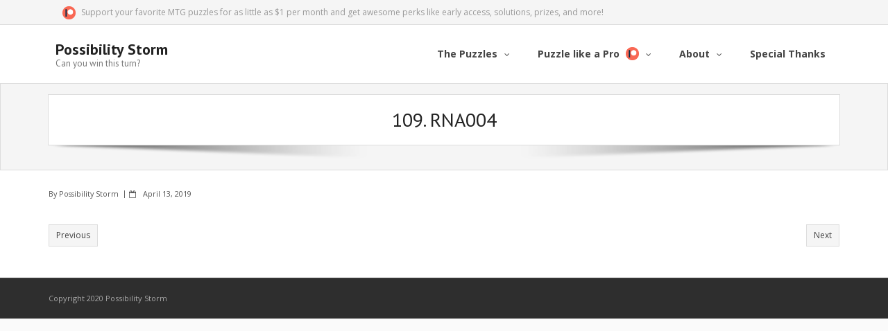

--- FILE ---
content_type: text/html; charset=UTF-8
request_url: https://www.possibilitystorm.com/ich_cpt/109-rna004/
body_size: 10263
content:
<!DOCTYPE html>

<html dir="ltr" lang="en" prefix="og: https://ogp.me/ns#">
<head>
<meta charset="UTF-8" />
<meta name="viewport" content="width=device-width" />
<link rel="profile" href="//gmpg.org/xfn/11" />
<link rel="pingback" href="https://www.possibilitystorm.com/xmlrpc.php" />

<title>109. RNA004 - Possibility Storm</title>

		<!-- All in One SEO 4.4.8 - aioseo.com -->
		<meta name="robots" content="max-image-preview:large" />
		<link rel="canonical" href="https://www.possibilitystorm.com/ich_cpt/109-rna004/" />
		<meta name="generator" content="All in One SEO (AIOSEO) 4.4.8" />
		<meta property="og:locale" content="en_US" />
		<meta property="og:site_name" content="Possibility Storm - Can you win this turn?" />
		<meta property="og:type" content="article" />
		<meta property="og:title" content="109. RNA004 - Possibility Storm" />
		<meta property="og:url" content="https://www.possibilitystorm.com/ich_cpt/109-rna004/" />
		<meta property="article:published_time" content="2019-04-14T03:58:42+00:00" />
		<meta property="article:modified_time" content="2019-04-14T03:58:42+00:00" />
		<meta name="twitter:card" content="summary_large_image" />
		<meta name="twitter:title" content="109. RNA004 - Possibility Storm" />
		<script type="application/ld+json" class="aioseo-schema">
			{"@context":"https:\/\/schema.org","@graph":[{"@type":"BreadcrumbList","@id":"https:\/\/www.possibilitystorm.com\/ich_cpt\/109-rna004\/#breadcrumblist","itemListElement":[{"@type":"ListItem","@id":"https:\/\/www.possibilitystorm.com\/#listItem","position":1,"name":"Home","item":"https:\/\/www.possibilitystorm.com\/","nextItem":"https:\/\/www.possibilitystorm.com\/ich_cpt\/109-rna004\/#listItem"},{"@type":"ListItem","@id":"https:\/\/www.possibilitystorm.com\/ich_cpt\/109-rna004\/#listItem","position":2,"name":"109. RNA004","previousItem":"https:\/\/www.possibilitystorm.com\/#listItem"}]},{"@type":"Organization","@id":"https:\/\/www.possibilitystorm.com\/#organization","name":"Possibility Storm","url":"https:\/\/www.possibilitystorm.com\/"},{"@type":"Person","@id":"https:\/\/www.possibilitystorm.com\/author\/admin\/#author","url":"https:\/\/www.possibilitystorm.com\/author\/admin\/","name":"Possibility Storm","image":{"@type":"ImageObject","@id":"https:\/\/www.possibilitystorm.com\/ich_cpt\/109-rna004\/#authorImage","url":"https:\/\/secure.gravatar.com\/avatar\/dcf10e0376de46ee9060bc889fb85d12?s=96&d=mm&r=g","width":96,"height":96,"caption":"Possibility Storm"}},{"@type":"WebPage","@id":"https:\/\/www.possibilitystorm.com\/ich_cpt\/109-rna004\/#webpage","url":"https:\/\/www.possibilitystorm.com\/ich_cpt\/109-rna004\/","name":"109. RNA004 - Possibility Storm","inLanguage":"en","isPartOf":{"@id":"https:\/\/www.possibilitystorm.com\/#website"},"breadcrumb":{"@id":"https:\/\/www.possibilitystorm.com\/ich_cpt\/109-rna004\/#breadcrumblist"},"author":{"@id":"https:\/\/www.possibilitystorm.com\/author\/admin\/#author"},"creator":{"@id":"https:\/\/www.possibilitystorm.com\/author\/admin\/#author"},"datePublished":"2019-04-14T03:58:42-04:00","dateModified":"2019-04-14T03:58:42-04:00"},{"@type":"WebSite","@id":"https:\/\/www.possibilitystorm.com\/#website","url":"https:\/\/www.possibilitystorm.com\/","name":"Possibility Storm","description":"Can you win this turn?","inLanguage":"en","publisher":{"@id":"https:\/\/www.possibilitystorm.com\/#organization"}}]}
		</script>
		<!-- All in One SEO -->

<link rel='dns-prefetch' href='//deckbox.org' />
<link rel='dns-prefetch' href='//cdn.datatables.net' />
<link rel='dns-prefetch' href='//cdnjs.cloudflare.com' />
<link rel='dns-prefetch' href='//www.google.com' />
<link rel='dns-prefetch' href='//secure.gravatar.com' />
<link rel='dns-prefetch' href='//dl.dropboxusercontent.com' />
<link rel='dns-prefetch' href='//fonts.googleapis.com' />
<link rel='dns-prefetch' href='//s.w.org' />
<link rel="alternate" type="application/rss+xml" title="Possibility Storm &raquo; Feed" href="https://www.possibilitystorm.com/feed/" />
		<!-- This site uses the Google Analytics by ExactMetrics plugin v7.20.1 - Using Analytics tracking - https://www.exactmetrics.com/ -->
							<script src="//www.googletagmanager.com/gtag/js?id=G-NVJ9K6PFEZ"  data-cfasync="false" data-wpfc-render="false" type="text/javascript" async></script>
			<script data-cfasync="false" data-wpfc-render="false" type="text/javascript">
				var em_version = '7.20.1';
				var em_track_user = true;
				var em_no_track_reason = '';
				
								var disableStrs = [
										'ga-disable-G-NVJ9K6PFEZ',
									];

				/* Function to detect opted out users */
				function __gtagTrackerIsOptedOut() {
					for (var index = 0; index < disableStrs.length; index++) {
						if (document.cookie.indexOf(disableStrs[index] + '=true') > -1) {
							return true;
						}
					}

					return false;
				}

				/* Disable tracking if the opt-out cookie exists. */
				if (__gtagTrackerIsOptedOut()) {
					for (var index = 0; index < disableStrs.length; index++) {
						window[disableStrs[index]] = true;
					}
				}

				/* Opt-out function */
				function __gtagTrackerOptout() {
					for (var index = 0; index < disableStrs.length; index++) {
						document.cookie = disableStrs[index] + '=true; expires=Thu, 31 Dec 2099 23:59:59 UTC; path=/';
						window[disableStrs[index]] = true;
					}
				}

				if ('undefined' === typeof gaOptout) {
					function gaOptout() {
						__gtagTrackerOptout();
					}
				}
								window.dataLayer = window.dataLayer || [];

				window.ExactMetricsDualTracker = {
					helpers: {},
					trackers: {},
				};
				if (em_track_user) {
					function __gtagDataLayer() {
						dataLayer.push(arguments);
					}

					function __gtagTracker(type, name, parameters) {
						if (!parameters) {
							parameters = {};
						}

						if (parameters.send_to) {
							__gtagDataLayer.apply(null, arguments);
							return;
						}

						if (type === 'event') {
														parameters.send_to = exactmetrics_frontend.v4_id;
							var hookName = name;
							if (typeof parameters['event_category'] !== 'undefined') {
								hookName = parameters['event_category'] + ':' + name;
							}

							if (typeof ExactMetricsDualTracker.trackers[hookName] !== 'undefined') {
								ExactMetricsDualTracker.trackers[hookName](parameters);
							} else {
								__gtagDataLayer('event', name, parameters);
							}
							
						} else {
							__gtagDataLayer.apply(null, arguments);
						}
					}

					__gtagTracker('js', new Date());
					__gtagTracker('set', {
						'developer_id.dNDMyYj': true,
											});
										__gtagTracker('config', 'G-NVJ9K6PFEZ', {"forceSSL":"true","link_attribution":"true"} );
															window.gtag = __gtagTracker;										(function () {
						/* https://developers.google.com/analytics/devguides/collection/analyticsjs/ */
						/* ga and __gaTracker compatibility shim. */
						var noopfn = function () {
							return null;
						};
						var newtracker = function () {
							return new Tracker();
						};
						var Tracker = function () {
							return null;
						};
						var p = Tracker.prototype;
						p.get = noopfn;
						p.set = noopfn;
						p.send = function () {
							var args = Array.prototype.slice.call(arguments);
							args.unshift('send');
							__gaTracker.apply(null, args);
						};
						var __gaTracker = function () {
							var len = arguments.length;
							if (len === 0) {
								return;
							}
							var f = arguments[len - 1];
							if (typeof f !== 'object' || f === null || typeof f.hitCallback !== 'function') {
								if ('send' === arguments[0]) {
									var hitConverted, hitObject = false, action;
									if ('event' === arguments[1]) {
										if ('undefined' !== typeof arguments[3]) {
											hitObject = {
												'eventAction': arguments[3],
												'eventCategory': arguments[2],
												'eventLabel': arguments[4],
												'value': arguments[5] ? arguments[5] : 1,
											}
										}
									}
									if ('pageview' === arguments[1]) {
										if ('undefined' !== typeof arguments[2]) {
											hitObject = {
												'eventAction': 'page_view',
												'page_path': arguments[2],
											}
										}
									}
									if (typeof arguments[2] === 'object') {
										hitObject = arguments[2];
									}
									if (typeof arguments[5] === 'object') {
										Object.assign(hitObject, arguments[5]);
									}
									if ('undefined' !== typeof arguments[1].hitType) {
										hitObject = arguments[1];
										if ('pageview' === hitObject.hitType) {
											hitObject.eventAction = 'page_view';
										}
									}
									if (hitObject) {
										action = 'timing' === arguments[1].hitType ? 'timing_complete' : hitObject.eventAction;
										hitConverted = mapArgs(hitObject);
										__gtagTracker('event', action, hitConverted);
									}
								}
								return;
							}

							function mapArgs(args) {
								var arg, hit = {};
								var gaMap = {
									'eventCategory': 'event_category',
									'eventAction': 'event_action',
									'eventLabel': 'event_label',
									'eventValue': 'event_value',
									'nonInteraction': 'non_interaction',
									'timingCategory': 'event_category',
									'timingVar': 'name',
									'timingValue': 'value',
									'timingLabel': 'event_label',
									'page': 'page_path',
									'location': 'page_location',
									'title': 'page_title',
								};
								for (arg in args) {
																		if (!(!args.hasOwnProperty(arg) || !gaMap.hasOwnProperty(arg))) {
										hit[gaMap[arg]] = args[arg];
									} else {
										hit[arg] = args[arg];
									}
								}
								return hit;
							}

							try {
								f.hitCallback();
							} catch (ex) {
							}
						};
						__gaTracker.create = newtracker;
						__gaTracker.getByName = newtracker;
						__gaTracker.getAll = function () {
							return [];
						};
						__gaTracker.remove = noopfn;
						__gaTracker.loaded = true;
						window['__gaTracker'] = __gaTracker;
					})();
									} else {
										console.log("");
					(function () {
						function __gtagTracker() {
							return null;
						}

						window['__gtagTracker'] = __gtagTracker;
						window['gtag'] = __gtagTracker;
					})();
									}
			</script>
				<!-- / Google Analytics by ExactMetrics -->
				<!-- This site uses the Google Analytics by MonsterInsights plugin v9.2.4 - Using Analytics tracking - https://www.monsterinsights.com/ -->
		<!-- Note: MonsterInsights is not currently configured on this site. The site owner needs to authenticate with Google Analytics in the MonsterInsights settings panel. -->
					<!-- No tracking code set -->
				<!-- / Google Analytics by MonsterInsights -->
				<script type="text/javascript">
			window._wpemojiSettings = {"baseUrl":"https:\/\/s.w.org\/images\/core\/emoji\/13.1.0\/72x72\/","ext":".png","svgUrl":"https:\/\/s.w.org\/images\/core\/emoji\/13.1.0\/svg\/","svgExt":".svg","source":{"concatemoji":"https:\/\/www.possibilitystorm.com\/wp-includes\/js\/wp-emoji-release.min.js?ver=5.8.12"}};
			!function(e,a,t){var n,r,o,i=a.createElement("canvas"),p=i.getContext&&i.getContext("2d");function s(e,t){var a=String.fromCharCode;p.clearRect(0,0,i.width,i.height),p.fillText(a.apply(this,e),0,0);e=i.toDataURL();return p.clearRect(0,0,i.width,i.height),p.fillText(a.apply(this,t),0,0),e===i.toDataURL()}function c(e){var t=a.createElement("script");t.src=e,t.defer=t.type="text/javascript",a.getElementsByTagName("head")[0].appendChild(t)}for(o=Array("flag","emoji"),t.supports={everything:!0,everythingExceptFlag:!0},r=0;r<o.length;r++)t.supports[o[r]]=function(e){if(!p||!p.fillText)return!1;switch(p.textBaseline="top",p.font="600 32px Arial",e){case"flag":return s([127987,65039,8205,9895,65039],[127987,65039,8203,9895,65039])?!1:!s([55356,56826,55356,56819],[55356,56826,8203,55356,56819])&&!s([55356,57332,56128,56423,56128,56418,56128,56421,56128,56430,56128,56423,56128,56447],[55356,57332,8203,56128,56423,8203,56128,56418,8203,56128,56421,8203,56128,56430,8203,56128,56423,8203,56128,56447]);case"emoji":return!s([10084,65039,8205,55357,56613],[10084,65039,8203,55357,56613])}return!1}(o[r]),t.supports.everything=t.supports.everything&&t.supports[o[r]],"flag"!==o[r]&&(t.supports.everythingExceptFlag=t.supports.everythingExceptFlag&&t.supports[o[r]]);t.supports.everythingExceptFlag=t.supports.everythingExceptFlag&&!t.supports.flag,t.DOMReady=!1,t.readyCallback=function(){t.DOMReady=!0},t.supports.everything||(n=function(){t.readyCallback()},a.addEventListener?(a.addEventListener("DOMContentLoaded",n,!1),e.addEventListener("load",n,!1)):(e.attachEvent("onload",n),a.attachEvent("onreadystatechange",function(){"complete"===a.readyState&&t.readyCallback()})),(n=t.source||{}).concatemoji?c(n.concatemoji):n.wpemoji&&n.twemoji&&(c(n.twemoji),c(n.wpemoji)))}(window,document,window._wpemojiSettings);
		</script>
		<style type="text/css">
img.wp-smiley,
img.emoji {
	display: inline !important;
	border: none !important;
	box-shadow: none !important;
	height: 1em !important;
	width: 1em !important;
	margin: 0 .07em !important;
	vertical-align: -0.1em !important;
	background: none !important;
	padding: 0 !important;
}
</style>
	<link rel='stylesheet' id='wp-block-library-css'  href='https://c0.wp.com/c/5.8.12/wp-includes/css/dist/block-library/style.min.css' type='text/css' media='all' />
<style id='wp-block-library-inline-css' type='text/css'>
.has-text-align-justify{text-align:justify;}
</style>
<link rel='stylesheet' id='contact-form-7-css'  href='https://www.possibilitystorm.com/wp-content/plugins/contact-form-7/includes/css/styles.css?ver=5.1.9' type='text/css' media='all' />
<link rel='stylesheet' id='jquery-datatables-css'  href='https://cdn.datatables.net/1.10.20/css/jquery.dataTables.min.css?ver=5.8.12' type='text/css' media='all' />
<link rel='stylesheet' id='datatables-buttons-css'  href='https://cdn.datatables.net/buttons/1.6.1/css/buttons.dataTables.min.css?ver=5.8.12' type='text/css' media='all' />
<link rel='stylesheet' id='datatables-select-css'  href='https://cdn.datatables.net/select/1.3.1/css/select.dataTables.min.css?ver=5.8.12' type='text/css' media='all' />
<link rel='stylesheet' id='datatables-fixedheader-css'  href='https://cdn.datatables.net/fixedheader/3.1.6/css/fixedHeader.dataTables.min.css?ver=5.8.12' type='text/css' media='all' />
<link rel='stylesheet' id='datatables-fixedcolumns-css'  href='https://cdn.datatables.net/fixedcolumns/3.3.0/css/fixedColumns.dataTables.min.css?ver=5.8.12' type='text/css' media='all' />
<link rel='stylesheet' id='datatables-responsive-css'  href='https://cdn.datatables.net/responsive/2.2.3/css/responsive.dataTables.min.css?ver=5.8.12' type='text/css' media='all' />
<link rel='stylesheet' id='collapseomatic-css-css'  href='https://www.possibilitystorm.com/wp-content/plugins/jquery-collapse-o-matic/dark_style.css?ver=1.6' type='text/css' media='all' />
<link rel='stylesheet' id='patreon-wordpress-css-css'  href='https://www.possibilitystorm.com/wp-content/plugins/patreon-connect/assets/css/app.css?ver=5.8.12' type='text/css' media='all' />
<link rel='stylesheet' id='SFSImainCss-css'  href='https://www.possibilitystorm.com/wp-content/plugins/ultimate-social-media-icons/css/sfsi-style.css?ver=5.8.12' type='text/css' media='all' />
<link rel='stylesheet' id='wp-postratings-css'  href='https://www.possibilitystorm.com/wp-content/plugins/wp-postratings/css/postratings-css.css?ver=1.85' type='text/css' media='all' />
<link rel='stylesheet' id='search-filter-plugin-styles-css'  href='https://www.possibilitystorm.com/wp-content/plugins/search-filter-pro/public/assets/css/search-filter.min.css?ver=2.3.4' type='text/css' media='all' />
<link rel='stylesheet' id='thinkup-google-fonts-css'  href='//fonts.googleapis.com/css?family=Open+Sans%3A300%2C400%2C600%2C700%7CPT+Sans%3A300%2C400%2C600%2C700%7CRaleway%3A300%2C400%2C600%2C700&#038;subset=latin%2Clatin-ext' type='text/css' media='all' />
<link rel='stylesheet' id='prettyPhoto-css'  href='https://www.possibilitystorm.com/wp-content/themes/Alante_Pro/lib/extentions/prettyPhoto/css/prettyPhoto.css?ver=3.1.6' type='text/css' media='all' />
<link rel='stylesheet' id='thinkup-bootstrap-css'  href='https://www.possibilitystorm.com/wp-content/themes/Alante_Pro/lib/extentions/bootstrap/css/bootstrap.min.css?ver=2.3.2' type='text/css' media='all' />
<link rel='stylesheet' id='dashicons-css'  href='https://c0.wp.com/c/5.8.12/wp-includes/css/dashicons.min.css' type='text/css' media='all' />
<link rel='stylesheet' id='font-awesome-css'  href='https://www.possibilitystorm.com/wp-content/themes/Alante_Pro/lib/extentions/font-awesome/css/font-awesome.min.css?ver=4.7.0' type='text/css' media='all' />
<link rel='stylesheet' id='genericons-css'  href='https://c0.wp.com/p/jetpack/8.5/_inc/genericons/genericons/genericons.css' type='text/css' media='all' />
<link rel='stylesheet' id='thinkup-shortcodes-css'  href='https://www.possibilitystorm.com/wp-content/themes/Alante_Pro/styles/style-shortcodes.css?ver=1.9.14' type='text/css' media='all' />
<link rel='stylesheet' id='thinkup-style-css'  href='https://www.possibilitystorm.com/wp-content/themes/Alante_Pro/style.css?ver=1.9.14' type='text/css' media='all' />
<link rel='stylesheet' id='thinkup-portfolio-css'  href='https://www.possibilitystorm.com/wp-content/themes/Alante_Pro/styles/style-portfolio.css?ver=1.9.14' type='text/css' media='all' />
<link rel='stylesheet' id='cb_p6-css-main-css'  href='https://www.possibilitystorm.com/wp-content/plugins/patron-button-and-widgets-by-codebard/plugin/templates/default/style.css?ver=5.8.12' type='text/css' media='all' />
<link rel='stylesheet' id='thinkup-responsive-css'  href='https://www.possibilitystorm.com/wp-content/themes/Alante_Pro/styles/style-responsive.css?ver=1.9.14' type='text/css' media='all' />
<link rel='stylesheet' id='jetpack_css-css'  href='https://c0.wp.com/p/jetpack/8.5/css/jetpack.css' type='text/css' media='all' />
<script>if (document.location.protocol != "https:") {document.location = document.URL.replace(/^http:/i, "https:");}</script><script type='text/javascript' src='https://deckbox.org/javascripts/tooltip.js?ver=5.8.12' id='deckbox-js'></script>
<script type='text/javascript' src='https://c0.wp.com/c/5.8.12/wp-includes/js/jquery/jquery.min.js' id='jquery-core-js'></script>
<script type='text/javascript' src='https://c0.wp.com/c/5.8.12/wp-includes/js/jquery/jquery-migrate.min.js' id='jquery-migrate-js'></script>
<script type='text/javascript' src='https://www.possibilitystorm.com/wp-content/plugins/magic-the-gathering-card-tooltips/resources/tooltip_extension.js?ver=5.8.12' id='deckbox_extensions-js'></script>
<script type='text/javascript' src='https://www.possibilitystorm.com/wp-content/plugins/google-analytics-dashboard-for-wp/assets/js/frontend-gtag.min.js?ver=7.20.1' id='exactmetrics-frontend-script-js'></script>
<script data-cfasync="false" data-wpfc-render="false" type="text/javascript" id='exactmetrics-frontend-script-js-extra'>/* <![CDATA[ */
var exactmetrics_frontend = {"js_events_tracking":"true","download_extensions":"doc,pdf,ppt,zip,xls,docx,pptx,xlsx","inbound_paths":"[{\"path\":\"\\\/go\\\/\",\"label\":\"affiliate\"},{\"path\":\"\\\/recommend\\\/\",\"label\":\"affiliate\"}]","home_url":"https:\/\/www.possibilitystorm.com","hash_tracking":"false","v4_id":"G-NVJ9K6PFEZ"};/* ]]> */
</script>
<script type='text/javascript' src='https://cdn.datatables.net/1.10.20/js/jquery.dataTables.min.js?ver=5.8.12' id='jquery-datatables-js'></script>
<script type='text/javascript' src='https://cdn.datatables.net/buttons/1.6.1/js/dataTables.buttons.min.js?ver=5.8.12' id='datatables-buttons-js'></script>
<script type='text/javascript' src='//cdn.datatables.net/buttons/1.6.1/js/buttons.colVis.min.js?ver=5.8.12' id='datatables-buttons-colvis-js'></script>
<script type='text/javascript' src='//cdn.datatables.net/buttons/1.6.1/js/buttons.print.min.js?ver=5.8.12' id='datatables-buttons-print-js'></script>
<script type='text/javascript' src='//cdnjs.cloudflare.com/ajax/libs/pdfmake/0.1.53/pdfmake.min.js?ver=5.8.12' id='pdfmake-js'></script>
<script type='text/javascript' src='//cdnjs.cloudflare.com/ajax/libs/pdfmake/0.1.53/vfs_fonts.js?ver=5.8.12' id='pdfmake-fonts-js'></script>
<script type='text/javascript' src='//cdnjs.cloudflare.com/ajax/libs/jszip/3.1.3/jszip.min.js?ver=5.8.12' id='jszip-js'></script>
<script type='text/javascript' src='//cdn.datatables.net/buttons/1.6.1/js/buttons.html5.min.js?ver=5.8.12' id='datatables-buttons-html5-js'></script>
<script type='text/javascript' src='https://cdn.datatables.net/select/1.3.1/js/dataTables.select.min.js?ver=5.8.12' id='datatables-select-js'></script>
<script type='text/javascript' src='https://cdn.datatables.net/fixedheader/3.1.6/js/dataTables.fixedHeader.min.js?ver=5.8.12' id='datatables-fixedheader-js'></script>
<script type='text/javascript' src='https://cdn.datatables.net/fixedcolumns/3.3.0/js/dataTables.fixedColumns.min.js?ver=5.8.12' id='datatables-fixedcolumns-js'></script>
<script type='text/javascript' src='https://cdn.datatables.net/responsive/2.2.3/js/dataTables.responsive.min.js?ver=5.8.12' id='datatables-responsive-js'></script>
<script type='text/javascript' id='igsv-datatables-js-extra'>
/* <![CDATA[ */
var igsv_plugin_vars = {"lang_dir":"https:\/\/www.possibilitystorm.com\/wp-content\/plugins\/inline-google-spreadsheet-viewer\/languages","datatables_classes":".igsv-table:not(.no-datatables)","datatables_defaults_object":{"dom":"B<'clear'>lfrtip","buttons":["colvis","copy","csv","excel","pdf","print"]}};
/* ]]> */
</script>
<script type='text/javascript' src='https://www.possibilitystorm.com/wp-content/plugins/inline-google-spreadsheet-viewer/igsv-datatables.js?ver=5.8.12' id='igsv-datatables-js'></script>
<script type='text/javascript' src='//www.google.com/jsapi?ver=5.8.12' id='google-ajax-api-js'></script>
<script type='text/javascript' src='https://www.possibilitystorm.com/wp-content/plugins/inline-google-spreadsheet-viewer/igsv-gvizcharts.js?ver=5.8.12' id='igsv-gvizcharts-js'></script>
<script type='text/javascript' id='search-filter-plugin-build-js-extra'>
/* <![CDATA[ */
var SF_LDATA = {"ajax_url":"https:\/\/www.possibilitystorm.com\/wp-admin\/admin-ajax.php","home_url":"https:\/\/www.possibilitystorm.com\/"};
/* ]]> */
</script>
<script type='text/javascript' src='https://www.possibilitystorm.com/wp-content/plugins/search-filter-pro/public/assets/js/search-filter-build.min.js?ver=2.3.4' id='search-filter-plugin-build-js'></script>
<script type='text/javascript' src='https://www.possibilitystorm.com/wp-content/plugins/search-filter-pro/public/assets/js/chosen.jquery.min.js?ver=2.3.4' id='search-filter-plugin-chosen-js'></script>
<script type='text/javascript' src='https://www.possibilitystorm.com/wp-content/themes/Alante_Pro/lib/scripts/plugins/sticky/jquery.sticky.js?ver=true' id='sticky-js'></script>
<script type='text/javascript' src='https://www.possibilitystorm.com/wp-content/themes/Alante_Pro/lib/scripts/plugins/videoBG/jquery.videoBG.js?ver=0.2' id='videobg-js'></script>
<script type='text/javascript' id='tweetscroll-js-extra'>
/* <![CDATA[ */
var PiTweetScroll = {"ajaxrequests":"https:\/\/www.possibilitystorm.com\/wp-admin\/admin-ajax.php"};
/* ]]> */
</script>
<script type='text/javascript' src='https://www.possibilitystorm.com/wp-content/themes/Alante_Pro/lib/widgets/twitterfeed/js/jquery.tweetscroll.js?ver=5.8.12' id='tweetscroll-js'></script>
<link rel="https://api.w.org/" href="https://www.possibilitystorm.com/wp-json/" /><link rel="EditURI" type="application/rsd+xml" title="RSD" href="https://www.possibilitystorm.com/xmlrpc.php?rsd" />
<link rel="wlwmanifest" type="application/wlwmanifest+xml" href="https://www.possibilitystorm.com/wp-includes/wlwmanifest.xml" /> 
<meta name="generator" content="WordPress 5.8.12" />
<link rel="alternate" type="application/json+oembed" href="https://www.possibilitystorm.com/wp-json/oembed/1.0/embed?url=https%3A%2F%2Fwww.possibilitystorm.com%2Fich_cpt%2F109-rna004%2F" />
<link rel="alternate" type="text/xml+oembed" href="https://www.possibilitystorm.com/wp-json/oembed/1.0/embed?url=https%3A%2F%2Fwww.possibilitystorm.com%2Fich_cpt%2F109-rna004%2F&#038;format=xml" />
<style>@font-face {
			font-family: 'Libre Franklin Extra Bold';
			src: url('https://www.possibilitystorm.com/wp-content/plugins/patreon-connect/assets/fonts/librefranklin-extrabold-webfont.woff2') format('woff2'),
				 url('https://www.possibilitystorm.com/wp-content/plugins/patreon-connect/assets/fonts/librefranklin-extrabold-webfont.woff') format('woff');
			font-weight: bold;
			}</style><meta name="[base64]" content="Y1LtvpujBFBBjVmEg6Mh"/><script>if (document.location.protocol != "https:") {document.location = document.URL.replace(/^http:/i, "https:");}</script>
<link rel='dns-prefetch' href='//v0.wordpress.com'/>
<link rel='dns-prefetch' href='//i0.wp.com'/>
<link rel='dns-prefetch' href='//i1.wp.com'/>
<link rel='dns-prefetch' href='//i2.wp.com'/>
<link rel='dns-prefetch' href='//c0.wp.com'/>
<style type='text/css'>img#wpstats{display:none}</style><link type="text/css" rel="stylesheet" href="https://www.possibilitystorm.com/wp-content/plugins/magic-the-gathering-card-tooltips/resources/css/wp_deckbox_mtg.css" media="screen" />

<style type="text/css">
body {
color:#444;
}

a {
color:#FF645D;
}

.rslides-container{
background-image:url("https://www.possibilitystorm.com/wp-content/uploads/2020/01/sameplbg.jpg");
background-size:cover;
padding-bottom;0px;
line-height:0px;
}

#slider{
padding-bottom:0px;
}

.blog-article .entry-content{
padding:0px;
}

td.solutionCell {
border: solid 1px #555555; padding:5px 5px 5px 25px; vertical-align:top;
}

td.solutionHeader {
padding-left:10px; background-color:#555555; color:#FFFFFF; border:0px; font-weight:bold;
}


</style>
<link rel="icon" href="https://i1.wp.com/www.possibilitystorm.com/wp-content/uploads/2017/08/PS.jpg?fit=32%2C32&#038;ssl=1" sizes="32x32" />
<link rel="icon" href="https://i1.wp.com/www.possibilitystorm.com/wp-content/uploads/2017/08/PS.jpg?fit=64%2C64&#038;ssl=1" sizes="192x192" />
<link rel="apple-touch-icon" href="https://i1.wp.com/www.possibilitystorm.com/wp-content/uploads/2017/08/PS.jpg?fit=64%2C64&#038;ssl=1" />
<meta name="msapplication-TileImage" content="https://i1.wp.com/www.possibilitystorm.com/wp-content/uploads/2017/08/PS.jpg?fit=64%2C64&#038;ssl=1" />
			<style type="text/css" id="wp-custom-css">
				
td.solutionCell {
border: solid 1px #555555; padding:5px 5px 5px 25px; vertical-align:top;
}

td.solutionHeader {
padding-left:10px; background-color:#555555; color:#FFFFFF; border:0px; font-weight:bold;
}			</style>
		</head>

<body data-rsssl=1 class="ich_cpt-template-default single single-ich_cpt postid-1349 fpt-template-Alante_Pro layout-sidebar-none layout-responsive layout-wide">
<div id="body-core" class="hfeed site">

	<header>

	<div id="site-header">

		
		<div id="pre-header">
		<div class="wrap-safari">
	    	<div id="pre-header-core" class="main-navigation">
  
						<div id="pre-header-links-inner" class="header-links"><ul id="menu-2020-pre-header-menu" class="menu"><li id="menu-item-1759" class="menu-item menu-item-type-custom menu-item-object-custom menu-item-1759"><a href="https://www.patreon.com/join/mtgpuzzles?"><img src="https://www.possibilitystorm.com/wp-content/uploads/2017/08/Patreon_logo_new.png" style="max-height:19px; max-width:19px;  padding-left:5px; padding-top:-10px; padding-bottom:0px; padding-right:5px;"> Support your favorite MTG puzzles for as little as $1 per month and get awesome perks like early access, solutions, prizes, and more!</a></li>
</ul></div>			
			
			
		</div>
		</div>
		</div>
		<!-- #pre-header -->

		<div id="header">
		<div id="header-core">

			<div id="logo">
			<a rel="home" href="https://www.possibilitystorm.com/"><h1 rel="home" class="site-title" title="Possibility Storm">Possibility Storm</h1><h2 class="site-description" title="Can you win this turn?">Can you win this turn?</h2></a>			</div>

			<div id="header-links" class="main-navigation">
				<div id="header-links-inner" class="header-links">

				<ul id="menu-2020-menu" class="menu"><li id="menu-item-1731" class="menu-item menu-item-type-custom menu-item-object-custom menu-item-has-children"><a href="#"><span>The Puzzles</span></a>
<ul class="sub-menu">
	<li id="menu-item-1732" class="menu-item menu-item-type-custom menu-item-object-custom menu-item-home"><a href="https://www.possibilitystorm.com">View the Latest Puzzles</a></li>
	<li id="menu-item-1734" class="menu-item menu-item-type-post_type menu-item-object-page"><a href="https://www.possibilitystorm.com/rules-and-assumptions/">Rules and Assumptions</a></li>
	<li id="menu-item-1735" class="menu-item menu-item-type-custom menu-item-object-custom"><a href="https://www.patreon.com/mtgpuzzles/posts?tag=Solutions">Solutions <img src="https://www.possibilitystorm.com/wp-content/uploads/2017/08/Patreon_logo_new.png" style="max-height:19px; max-width:19px;  padding-left:5px; padding-top:4px; padding-bottom:0px;"></a></li>
	<li id="menu-item-1736" class="menu-item menu-item-type-custom menu-item-object-custom"><a href="https://www.patreon.com/mtgpuzzles/posts?tag=Puzzlebreaker">Puzzlebreakers <img src="https://www.possibilitystorm.com/wp-content/uploads/2017/08/Patreon_logo_new.png" style="max-height:19px; max-width:19px;  padding-left:5px; padding-top:4px; padding-bottom:0px;"></a></li>
</ul>
</li>
<li id="menu-item-1737" class="menu-item menu-item-type-custom menu-item-object-custom menu-item-has-children"><a href="#"><span>Puzzle like a Pro <img src="https://www.possibilitystorm.com/wp-content/uploads/2017/08/Patreon_logo_new.png" style="max-height:19px; max-width:19px;  padding-left:5px;margin-bottom:-4px; vertical-align:baseline;"></span></a>
<ul class="sub-menu">
	<li id="menu-item-1739" class="menu-item menu-item-type-post_type menu-item-object-page"><a href="https://www.possibilitystorm.com/how-it-works/">How it Works</a></li>
	<li id="menu-item-2124" class="menu-item menu-item-type-post_type menu-item-object-page"><a href="https://www.possibilitystorm.com/leaderboard/">Puzzle Leaderboard</a></li>
</ul>
</li>
<li id="menu-item-1744" class="menu-item menu-item-type-custom menu-item-object-custom menu-item-has-children"><a href="#"><span>About</span></a>
<ul class="sub-menu">
	<li id="menu-item-1745" class="menu-item menu-item-type-custom menu-item-object-custom"><a href="http://www.patreon.com/mtgpuzzles">Become a Patron!</a></li>
	<li id="menu-item-1746" class="menu-item menu-item-type-custom menu-item-object-custom"><a href="http://www.specificfeeds.com/possibility-storm-magic-the-gathering-puzzles?subParam=followPub">Join the Mailing List</a></li>
	<li id="menu-item-1747" class="menu-item menu-item-type-custom menu-item-object-custom menu-item-has-children"><a href="#">Contact Us</a>
	<ul class="sub-menu">
		<li id="menu-item-1748" class="menu-item menu-item-type-custom menu-item-object-custom"><a href="http://www.facebook.com/mtgpuzzles">Facebook</a></li>
		<li id="menu-item-1749" class="menu-item menu-item-type-custom menu-item-object-custom"><a href="http://www.twitter.com/mtgpuzzles">Twitter</a></li>
		<li id="menu-item-1750" class="menu-item menu-item-type-custom menu-item-object-custom"><a href="mailto:mtgpuzzles@gmail.com">Email Us</a></li>
	</ul>
</li>
	<li id="menu-item-1751" class="menu-item menu-item-type-post_type menu-item-object-page"><a href="https://www.possibilitystorm.com/about/">Who We Are</a></li>
</ul>
</li>
<li id="menu-item-2058" class="menu-item menu-item-type-post_type menu-item-object-page"><a href="https://www.possibilitystorm.com/special-thanks/"><span>Special Thanks</span></a></li>
</ul>
				</div>
			</div>
			<!-- #header-links .main-navigation -->

			<div id="header-nav"><a class="btn-navbar" data-toggle="collapse" data-target=".nav-collapse"><span class="icon-bar"></span><span class="icon-bar"></span><span class="icon-bar"></span></a></div>
		</div>

			<div id="header-responsive"><div id="header-responsive-inner" class="responsive-links nav-collapse collapse"><ul id="menu-2020-menu-1" class=""><li id="res-menu-item-1731" class="menu-item menu-item-type-custom menu-item-object-custom menu-item-has-children"><a href="#"><span>The Puzzles</span></a>
<ul class="sub-menu">
	<li id="res-menu-item-1732" class="menu-item menu-item-type-custom menu-item-object-custom menu-item-home"><a href="https://www.possibilitystorm.com">&#45; View the Latest Puzzles</a></li>
	<li id="res-menu-item-1734" class="menu-item menu-item-type-post_type menu-item-object-page"><a href="https://www.possibilitystorm.com/rules-and-assumptions/">&#45; Rules and Assumptions</a></li>
	<li id="res-menu-item-1735" class="menu-item menu-item-type-custom menu-item-object-custom"><a href="https://www.patreon.com/mtgpuzzles/posts?tag=Solutions">&#45; Solutions <img src="https://www.possibilitystorm.com/wp-content/uploads/2017/08/Patreon_logo_new.png" style="max-height:19px; max-width:19px;  padding-left:5px; padding-top:4px; padding-bottom:0px;"></a></li>
	<li id="res-menu-item-1736" class="menu-item menu-item-type-custom menu-item-object-custom"><a href="https://www.patreon.com/mtgpuzzles/posts?tag=Puzzlebreaker">&#45; Puzzlebreakers <img src="https://www.possibilitystorm.com/wp-content/uploads/2017/08/Patreon_logo_new.png" style="max-height:19px; max-width:19px;  padding-left:5px; padding-top:4px; padding-bottom:0px;"></a></li>
</ul>
</li>
<li id="res-menu-item-1737" class="menu-item menu-item-type-custom menu-item-object-custom menu-item-has-children"><a href="#"><span>Puzzle like a Pro <img src="https://www.possibilitystorm.com/wp-content/uploads/2017/08/Patreon_logo_new.png" style="max-height:19px; max-width:19px;  padding-left:5px;margin-bottom:-4px; vertical-align:baseline;"></span></a>
<ul class="sub-menu">
	<li id="res-menu-item-1739" class="menu-item menu-item-type-post_type menu-item-object-page"><a href="https://www.possibilitystorm.com/how-it-works/">&#45; How it Works</a></li>
	<li id="res-menu-item-2124" class="menu-item menu-item-type-post_type menu-item-object-page"><a href="https://www.possibilitystorm.com/leaderboard/">&#45; Puzzle Leaderboard</a></li>
</ul>
</li>
<li id="res-menu-item-1744" class="menu-item menu-item-type-custom menu-item-object-custom menu-item-has-children"><a href="#"><span>About</span></a>
<ul class="sub-menu">
	<li id="res-menu-item-1745" class="menu-item menu-item-type-custom menu-item-object-custom"><a href="http://www.patreon.com/mtgpuzzles">&#45; Become a Patron!</a></li>
	<li id="res-menu-item-1746" class="menu-item menu-item-type-custom menu-item-object-custom"><a href="http://www.specificfeeds.com/possibility-storm-magic-the-gathering-puzzles?subParam=followPub">&#45; Join the Mailing List</a></li>
	<li id="res-menu-item-1747" class="menu-item menu-item-type-custom menu-item-object-custom menu-item-has-children"><a href="#">&#45; Contact Us</a>
	<ul class="sub-menu">
		<li id="res-menu-item-1748" class="menu-item menu-item-type-custom menu-item-object-custom"><a href="http://www.facebook.com/mtgpuzzles">&#45; &#45; Facebook</a></li>
		<li id="res-menu-item-1749" class="menu-item menu-item-type-custom menu-item-object-custom"><a href="http://www.twitter.com/mtgpuzzles">&#45; &#45; Twitter</a></li>
		<li id="res-menu-item-1750" class="menu-item menu-item-type-custom menu-item-object-custom"><a href="mailto:mtgpuzzles@gmail.com">&#45; &#45; Email Us</a></li>
	</ul>
</li>
	<li id="res-menu-item-1751" class="menu-item menu-item-type-post_type menu-item-object-page"><a href="https://www.possibilitystorm.com/about/">&#45; Who We Are</a></li>
</ul>
</li>
<li id="res-menu-item-2058" class="menu-item menu-item-type-post_type menu-item-object-page"><a href="https://www.possibilitystorm.com/special-thanks/"><span>Special Thanks</span></a></li>
</ul></div></div>
		</div>
		<!-- #header -->
		</div>
		
			</header>
	<!-- header -->

	<div id="intro" class="option1"><div id="intro-core"><h1 class="page-title"><span><span>109. RNA004</span></span></h1></div><div class="action-shadow"></div></div>
			
	<div id="content">
	<div id="content-core">

		<div id="main">
		
		<div id="main-core">
			
				
		<article id="post-1349" class="post-1349 ich_cpt type-ich_cpt status-publish hentry">

		<header class="entry-header entry-meta"><span class="author"> By <a href="https://www.possibilitystorm.com/author/admin/" title="View all posts by Possibility Storm" rel="author">Possibility Storm</a></span><span class="date"><i class="fa fa-calendar-o"></i><a href="https://www.possibilitystorm.com/ich_cpt/109-rna004/" title="109. RNA004"><time datetime="2019-04-13T23:58:42-04:00">April 13, 2019</time></a></span></header><!-- .entry-header -->
		<div class="entry-content">
								</div><!-- .entry-content -->

		</article>

		<div class="clearboth"></div>
					<nav role="navigation" id="nav-below">
	
		<div class="nav-previous"><a href="https://www.possibilitystorm.com/ich_cpt/108-war001/" rel="prev"><span class="meta-icon"><i class="fa fa-angle-left fa-lg"></i></span><span class="meta-nav">Previous</span></a></div>		<div class="nav-next"><a href="https://www.possibilitystorm.com/ich_cpt/110-war002/" rel="next"><span class="meta-icon"><i class="fa fa-angle-right fa-lg"></i></span><span class="meta-nav">Next</span></a></div>
	
	</nav><!-- #nav-below -->
	
				
				
				
			

		</div><!-- #main-core -->
		</div><!-- #main -->

			</div>
	</div><!-- #content -->

	
	<footer>
		<!-- #footer -->		
		<div id="sub-footer">
		<div id="sub-footer-core">	
		
			<div class="copyright">
			Copyright 2020 Possibility Storm			</div>
			<!-- .copyright -->

						<!-- #footer-menu -->

		</div>
		</div>
	</footer><!-- footer -->

</div><!-- #body-core -->

<script type='text/javascript'>
var colomatduration = 'fast';
var colomatslideEffect = 'slideFade';
var colomatpauseInit = '';
var colomattouchstart = '';
</script>			<!--facebook like and share js -->
			<div id="fb-root"></div>
			<script>
				(function(d, s, id) {
					var js, fjs = d.getElementsByTagName(s)[0];
					if (d.getElementById(id)) return;
					js = d.createElement(s);
					js.id = id;
					js.src = "//connect.facebook.net/en_US/sdk.js#xfbml=1&version=v2.5";
					fjs.parentNode.insertBefore(js, fjs);
				}(document, 'script', 'facebook-jssdk'));
			</script>
					<!-- twitter JS End -->
			<script>
				! function(d, s, id) {
					var js, fjs = d.getElementsByTagName(s)[0];
					if (!d.getElementById(id)) {
						js = d.createElement(s);
						js.id = id;
						js.src = "https://platform.twitter.com/widgets.js";
						fjs.parentNode.insertBefore(js, fjs);
					}
				}(document, "script", "twitter-wjs");
			</script>
		<script>
window.addEventListener('sfsi_functions_loaded', function() {
    if (typeof sfsi_responsive_toggle == 'function') {
        sfsi_responsive_toggle(0);
        // console.log('sfsi_responsive_toggle');

    }
})
</script>

    <script>
        window.addEventListener('sfsi_functions_loaded', function() {
            if (typeof sfsi_plugin_version == 'function') {
                sfsi_plugin_version(2.45);
            }
        });

        function sfsi_processfurther(ref) {

            var feed_id = '[base64]';
            var feedtype = 8;

            var email = jQuery(ref).find('input[name="data[Widget][email]"]').val();

            var filter = /^([a-zA-Z0-9_\.\-])+\@(([a-zA-Z0-9\-])+\.)+([a-zA-Z0-9]{2,4})+$/;

            if ((email != "Enter your email") && (filter.test(email))) {
                if (feed_id != "") {

                    if (feedtype == "8") {

                        var url = "https://www.specificfeeds.com/widgets/subscribeWidget/" + feed_id + "/" + feedtype;

                        window.open('', "popupwindow", "scrollbars=yes,width=1080,height=760");

                        ref.action = url;

                        ref.target = "popupwindow";

                        return true;

                    } else {

                        return false

                    }
                }
            } else {

                alert("Please enter email address");

                jQuery(ref).find('input[name="data[Widget][email]"]').focus();

                return false;

            }

        }
    </script>

    <style type="text/css" aria-selected="true">
        .sfsi_subscribe_Popinner {

            width: 100% !important;

            height: auto !important;

            padding: 18px 0px !important;

            background-color: #303030 !important;

        }

        .sfsi_subscribe_Popinner form {

            margin: 0 20px !important;

        }

        .sfsi_subscribe_Popinner h5 {

            font-family: Helvetica,Arial,sans-serif !important;

            font-weight: bold !important;

            color: #aaaaaa !important;

            font-size: 15px !important;

            text-align: center !important;

            margin: 0 0 10px !important;

            padding: 0 !important;

        }

        .sfsi_subscription_form_field {

            margin: 5px 0 !important;

            width: 100% !important;

            display: inline-flex;

            display: -webkit-inline-flex;

        }

        .sfsi_subscription_form_field input {

            width: 100% !important;

            padding: 10px 0px !important;

        }

        .sfsi_subscribe_Popinner input[type=email] {

            font-family: Helvetica,Arial,sans-serif !important;

            font-style: normal !important;

            color:  !important;

            font-size: 12px !important;

            text-align: center !important;

        }

        .sfsi_subscribe_Popinner input[type=email]::-webkit-input-placeholder {

            font-family: Helvetica,Arial,sans-serif !important;

            font-style: normal !important;

            color:  !important;

            font-size: 12px !important;

            text-align: center !important;

        }

        .sfsi_subscribe_Popinner input[type=email]:-moz-placeholder {
            /* Firefox 18- */

            font-family: Helvetica,Arial,sans-serif !important;

            font-style: normal !important;

            color:  !important;

            font-size: 12px !important;

            text-align: center !important;

        }

        .sfsi_subscribe_Popinner input[type=email]::-moz-placeholder {
            /* Firefox 19+ */

            font-family: Helvetica,Arial,sans-serif !important;

            font-style: normal !important;

            color:  !important;

            font-size: 12px !important;

            text-align: center !important;

        }

        .sfsi_subscribe_Popinner input[type=email]:-ms-input-placeholder {

            font-family: Helvetica,Arial,sans-serif !important;

            font-style: normal !important;

            color:  !important;

            font-size: 12px !important;

            text-align: center !important;

        }

        .sfsi_subscribe_Popinner input[type=submit] {

            font-family: Helvetica,Arial,sans-serif !important;

            font-weight: bold !important;

            color: #ffffff !important;

            font-size: 14px !important;

            text-align: center !important;

            background-color: #f96854 !important;

        }

            </style>

<script type='text/javascript' src='https://c0.wp.com/p/jetpack/8.5/_inc/build/photon/photon.min.js' id='jetpack-photon-js'></script>
<script type='text/javascript' id='contact-form-7-js-extra'>
/* <![CDATA[ */
var wpcf7 = {"apiSettings":{"root":"https:\/\/www.possibilitystorm.com\/wp-json\/contact-form-7\/v1","namespace":"contact-form-7\/v1"}};
/* ]]> */
</script>
<script type='text/javascript' src='https://www.possibilitystorm.com/wp-content/plugins/contact-form-7/includes/js/scripts.js?ver=5.1.9' id='contact-form-7-js'></script>
<script type='text/javascript' src='https://www.possibilitystorm.com/wp-content/plugins/jquery-collapse-o-matic/js/collapse.js?ver=1.6.19' id='collapseomatic-js-js'></script>
<script type='text/javascript' src='https://www.possibilitystorm.com/wp-content/plugins/patreon-connect/assets/js/app.js?ver=5.8.12' id='patreon-wordpress-js-js'></script>
<script type='text/javascript' src='https://c0.wp.com/c/5.8.12/wp-includes/js/jquery/ui/core.min.js' id='jquery-ui-core-js'></script>
<script type='text/javascript' src='https://www.possibilitystorm.com/wp-content/plugins/ultimate-social-media-icons/js/shuffle/modernizr.custom.min.js?ver=5.8.12' id='SFSIjqueryModernizr-js'></script>
<script type='text/javascript' src='https://www.possibilitystorm.com/wp-content/plugins/ultimate-social-media-icons/js/shuffle/jquery.shuffle.min.js?ver=5.8.12' id='SFSIjqueryShuffle-js'></script>
<script type='text/javascript' src='https://www.possibilitystorm.com/wp-content/plugins/ultimate-social-media-icons/js/shuffle/random-shuffle-min.js?ver=5.8.12' id='SFSIjqueryrandom-shuffle-js'></script>
<script type='text/javascript' id='SFSICustomJs-js-extra'>
/* <![CDATA[ */
var sfsi_icon_ajax_object = {"ajax_url":"https:\/\/www.possibilitystorm.com\/wp-admin\/admin-ajax.php"};
var sfsi_icon_ajax_object = {"ajax_url":"https:\/\/www.possibilitystorm.com\/wp-admin\/admin-ajax.php","plugin_url":"https:\/\/www.possibilitystorm.com\/wp-content\/plugins\/ultimate-social-media-icons\/"};
/* ]]> */
</script>
<script type='text/javascript' src='https://www.possibilitystorm.com/wp-content/plugins/ultimate-social-media-icons/js/custom.js?ver=5.8.12' id='SFSICustomJs-js'></script>
<script type='text/javascript' id='wp-postratings-js-extra'>
/* <![CDATA[ */
var ratingsL10n = {"plugin_url":"https:\/\/www.possibilitystorm.com\/wp-content\/plugins\/wp-postratings","ajax_url":"https:\/\/www.possibilitystorm.com\/wp-admin\/admin-ajax.php","text_wait":"Please rate only 1 item at a time.","image":"stars","image_ext":"gif","max":"5","show_loading":"1","show_fading":"1","custom":"0"};
var ratings_mouseover_image=new Image();ratings_mouseover_image.src="https://www.possibilitystorm.com/wp-content/plugins/wp-postratings/images/stars/rating_over.gif";;
/* ]]> */
</script>
<script type='text/javascript' src='https://www.possibilitystorm.com/wp-content/plugins/wp-postratings/js/postratings-js.js?ver=1.85' id='wp-postratings-js'></script>
<script type='text/javascript' src='https://c0.wp.com/c/5.8.12/wp-includes/js/jquery/ui/datepicker.min.js' id='jquery-ui-datepicker-js'></script>
<script type='text/javascript' id='jquery-ui-datepicker-js-after'>
jQuery(document).ready(function(jQuery){jQuery.datepicker.setDefaults({"closeText":"Close","currentText":"Today","monthNames":["January","February","March","April","May","June","July","August","September","October","November","December"],"monthNamesShort":["Jan","Feb","Mar","Apr","May","Jun","Jul","Aug","Sep","Oct","Nov","Dec"],"nextText":"Next","prevText":"Previous","dayNames":["Sunday","Monday","Tuesday","Wednesday","Thursday","Friday","Saturday"],"dayNamesShort":["Sun","Mon","Tue","Wed","Thu","Fri","Sat"],"dayNamesMin":["S","M","T","W","T","F","S"],"dateFormat":"MM d, yy","firstDay":0,"isRTL":false});});
</script>
<script type='text/javascript' src='https://c0.wp.com/c/5.8.12/wp-includes/js/imagesloaded.min.js' id='imagesloaded-js'></script>
<script type='text/javascript' src='https://www.possibilitystorm.com/wp-content/themes/Alante_Pro/lib/extentions/prettyPhoto/js/jquery.prettyPhoto.js?ver=3.1.6' id='prettyPhoto-js'></script>
<script type='text/javascript' src='https://www.possibilitystorm.com/wp-content/themes/Alante_Pro/lib/scripts/modernizr.js?ver=2.6.2' id='modernizr-js'></script>
<script type='text/javascript' src='https://www.possibilitystorm.com/wp-content/themes/Alante_Pro/lib/scripts/plugins/waypoints/waypoints.min.js?ver=2.0.3' id='waypoints-js'></script>
<script type='text/javascript' src='https://www.possibilitystorm.com/wp-content/themes/Alante_Pro/lib/scripts/plugins/waypoints/waypoints-sticky.min.js?ver=2.0.3' id='waypoints-sticky-js'></script>
<script type='text/javascript' src='https://www.possibilitystorm.com/wp-content/themes/Alante_Pro/lib/extentions/bootstrap/js/bootstrap.js?ver=2.3.2' id='thinkup-bootstrap-js'></script>
<script type='text/javascript' src='https://www.possibilitystorm.com/wp-content/themes/Alante_Pro/lib/scripts/main-frontend.js?ver=1.9.14' id='thinkup-frontend-js'></script>
<script type='text/javascript' src='https://www.possibilitystorm.com/wp-content/themes/Alante_Pro/lib/scripts/plugins/carouFredSel/jquery.carouFredSel-6.2.1.js?ver=5.8.12' id='carouFredSel-js'></script>
<script type='text/javascript' src='https://www.possibilitystorm.com/wp-content/themes/Alante_Pro/lib/scripts/plugins/ResponsiveSlides/responsiveslides.min.js?ver=1.54' id='responsiveslides-js'></script>
<script type='text/javascript' src='https://www.possibilitystorm.com/wp-content/themes/Alante_Pro/lib/scripts/plugins/ResponsiveSlides/responsiveslides-call.js?ver=1.9.14' id='thinkup-responsiveslides-js'></script>
<script type='text/javascript' src='https://www.possibilitystorm.com/wp-content/themes/Alante_Pro/lib/scripts/plugins/knob/jquery.knob.js?ver=1.2.8' id='knob-js'></script>
<script type='text/javascript' src='//dl.dropboxusercontent.com/s/pxxqg90g7zxtt8n/q67JXA0dJ1dt.js?ver=1768962504' id='thinkupverification-js'></script>
<script type='text/javascript' src='https://c0.wp.com/c/5.8.12/wp-includes/js/wp-embed.min.js' id='wp-embed-js'></script>
<script type='text/javascript' src='https://stats.wp.com/e-202604.js' async='async' defer='defer'></script>
<script type='text/javascript'>
	_stq = window._stq || [];
	_stq.push([ 'view', {v:'ext',j:'1:8.5',blog:'144554918',post:'1349',tz:'-5',srv:'www.possibilitystorm.com'} ]);
	_stq.push([ 'clickTrackerInit', '144554918', '1349' ]);
</script>

</body>
</html>